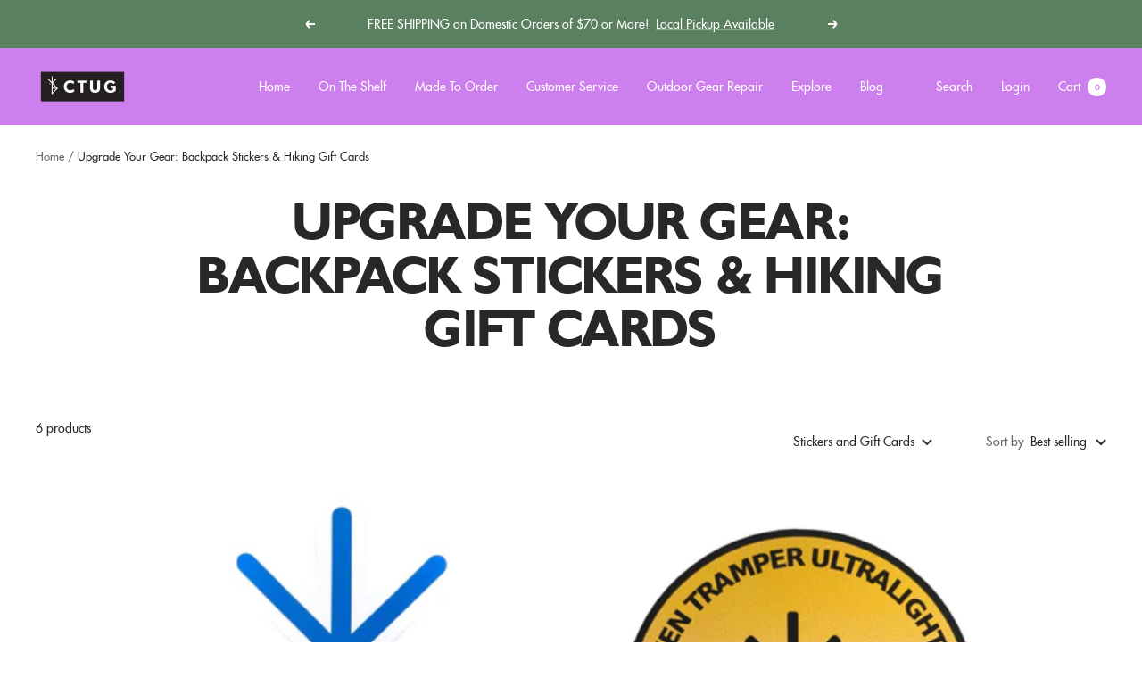

--- FILE ---
content_type: text/css
request_url: https://chickentrampergear.com/cdn/shop/t/19/assets/custom.css?v=126165318311855473581738838120
body_size: 296
content:
.product-list__inner{overflow:visible}@media (max-width: 1399px){.product-list__inner{max-width:1200px;margin:0 auto}}@media (max-width: 1300px){.product-list__inner{max-width:1000px}}@media (max-width: 1100px){.product-list__inner{max-width:800px}}@media (max-width: 800px){.product-list__inner{max-width:600px}}@media (max-width: 740px){.product-list__inner{max-width:340px;margin-left:auto!important;margin-right:auto!important}}.tab_sec{padding:70px 0;position:relative;grid-column:1/5}@media (max-width: 1399px){.tab_sec{grid-column:1/3}}@media (max-width: 740px){.tab_sec{grid-column:1/2}}.tab_sec .container_new{position:relative}.tab_sec .bg_art{position:absolute;top:0;bottom:0;left:-2000px;right:-2000px;background:#f8f8f8}.tab_sec .bg_art:before{content:"";position:absolute;left:0;top:-5px;width:100%;height:10px;background:url(border.png) repeat-x}.tab_sec .bg_art:after{content:"";position:absolute;left:0;bottom:-5px;width:100%;height:10px;background:url(border.png) repeat-x}.tab_row{display:flex;justify-content:space-between;flex-wrap:wrap}.tab_row:before,.tab_row:after{display:none}.tab_row .tab_L{width:calc(37% - 40px)}.tab_row .tab_L .sec_title{font-size:46px;text-transform:uppercase;line-height:1.1;font-family:Gibson-Bold;margin-bottom:25px}.tab_row .tab_L .sub_text{font-size:26px;line-height:1.3;margin-top:0}.tab_row .tab_L .resp-tabs-list{margin:0;padding:0}.tab_row .tab_L .resp-tabs-list li{list-style:none;padding:20px;font-size:18px;text-transform:uppercase;border-radius:5px;border:1px solid #ccc;cursor:pointer;margin-top:20px;font-weight:500;background:#fff;line-height:1.3}.tab_row .tab_L .resp-tabs-list li.resp-tab-active{background:#0ea7b1;color:#fff;border:1px solid #0EA7B1}@media (max-width: 1800px){.tab_row .tab_L .sec_title{font-size:40px}.tab_row .tab_L .sub_text{font-size:23px}}@media (max-width: 1599px){.tab_row .tab_L .sec_title{font-size:32px;margin-bottom:15px}.tab_row .tab_L .sub_text{font-size:20px}.tab_row .tab_L .resp-tabs-list li{font-size:16px}}@media (max-width: 1199px){.tab_row .tab_L .sec_title{font-size:26px}.tab_row .tab_L .sub_text{font-size:17px}}@media (max-width: 1199px){.tab_row .tab_L{width:100%;padding-bottom:20px}.tab_row .tab_L .resp-tabs-list{display:none}}.tab_row .tab_R{width:63%;padding:30px;font-size:18px;background:#fff}.tab_row .tab_R .tab_pic{margin:-30px -30px 30px;display:flex;align-items:center;justify-content:center}.tab_row .tab_R .tab_i_head{font-size:22px;font-weight:600;padding-bottom:15px}.tab_row .tab_R .tab_txt h3{margin-bottom:10px}.tab_row .tab_R .tab_txt p{margin-top:10px}.tab_row .tab_R .resp-tabs-container .resp-accordion,.tab_row .tab_R .resp-tabs-container .tab_item{display:none}.tab_row .tab_R .resp-tabs-container .tab_item.resp-tab-content-active{display:block}@media (max-width: 1199px){.tab_row .tab_R{width:100%;padding:20px 20px 5px}.tab_row .tab_R .resp-tabs-container .resp-accordion{display:block;padding:10px 50px 10px 15px;position:relative;border:1px solid #666;margin-bottom:15px;border-radius:5px;font-size:16px;line-height:1.4;text-transform:uppercase}.tab_row .tab_R .resp-tabs-container .resp-accordion .resp-arrow{position:absolute;border-top:8px solid #ccc;border-left:7px solid transparent;border-right:7px solid transparent;right:15px;top:17px}.tab_row .tab_R .resp-tabs-container .resp-accordion.resp-tab-active{color:#fff;background:#0ea7b1;border-color:#0ea7b1}.tab_row .tab_R .resp-tabs-container .resp-accordion.resp-tab-active .resp-arrow{border-top:8px solid #fff}.tab_row .tab_R .resp-tabs-container .resp-tab-content-active{padding-bottom:30px}.tab_row .tab_R .tab_pic{margin:0 0 20px}}@media (max-width: 767px){.tab_row .tab_R{padding:15px 15px 1px}}.product-item-meta__title{font-size:16px;font-weight:600}.price-list{font-weight:600}@media (min-width: 1600px){.product-item__image-wrapper{min-height:362px}}@media (max-width: 1599px){.product-item__image-wrapper{min-height:325px}}@media (max-width: 1399px){.product-item__image-wrapper{min-height:590px}}@media (max-width: 1300px){.product-item__image-wrapper{min-height:490px}}@media (max-width: 1100px){.product-item__image-wrapper{min-height:390px}}@media (max-width: 1023px){.product-item__image-wrapper{min-height:370px}}@media (max-width: 800px){.product-item__image-wrapper{min-height:290px}}@media (max-width: 740px){.product-item__image-wrapper{min-height:1px}}.pro__des{font-size:16px;padding:6px 0}.tab_sec{margin-top:50px!important}.new_filter select{border:none!important;margin-right:50px;padding:15px 30px 15px 20px;background:url(ar.jpg) no-repeat right 0 top 16px;-webkit-appearance:none;appearance:none}.new_filter select:focus,.new_filter select:active{border:none!important;outline:none!important;box-shadow:none!important}.new_filter select option{padding:7px 5px!important}@media (max-width: 1023px){.new_filter select{padding:0 20px;background:url(ar.jpg) no-repeat right 0 top 0px;margin-right:0}}.content-box--large p{font-size:21px}h2.sc-ePDMnc.jGJiiy.pf-1221_.Faq-head{text-align:center;font-family:Gibson-Bold;font-size:var(--heading-h2-font-size)}.fa-questin h3{font-size:30px;font-size:var(--heading-h3-font-size);color:#282828!important}
/*# sourceMappingURL=/cdn/shop/t/19/assets/custom.css.map?v=126165318311855473581738838120 */


--- FILE ---
content_type: text/javascript
request_url: https://chickentrampergear.com/cdn/shop/t/19/assets/easy-responsive-tabs.js?v=1736522394589535471731598913
body_size: 200
content:
(function($){$.fn.extend({easyResponsiveTabs:function(options){var defaults={type:"default",width:"auto",fit:!0,closed:!1,activate:function(){}},options=$.extend(defaults,options),opt=options,jtype=opt.type,jfit=opt.fit,jwidth=opt.width,vtabs="vertical",accord="accordion";$(this).bind("tabactivate",function(e,currentTab){typeof options.activate=="function"&&options.activate.call(currentTab,e)}),this.each(function(){var $respTabs=$(this),$respTabsList=$respTabs.find("ul.resp-tabs-list");$respTabs.find("ul.resp-tabs-list li").addClass("resp-tab-item"),$respTabs.css({display:"block",width:jwidth}),$respTabs.find(".resp-tabs-container > div").addClass("resp-tab-content"),jtab_options();function jtab_options(){jtype==vtabs&&$respTabs.addClass("resp-vtabs"),jfit==!0&&$respTabs.css({width:"100%",margin:"0px"}),jtype==accord&&($respTabs.addClass("resp-easy-accordion"),$respTabs.find(".resp-tabs-list").css("display","none"))}var $tabItemh2;$respTabs.find(".resp-tab-content").before("<div class='resp-accordion' role='tab'><span class='resp-arrow'></span></div>");var itemCount=0;$respTabs.find(".resp-accordion").each(function(){$tabItemh2=$(this);var innertext=$respTabs.find(".resp-tab-item:eq("+itemCount+")").html();$respTabs.find(".resp-accordion:eq("+itemCount+")").append(innertext),$tabItemh2.attr("aria-controls","tab_item-"+itemCount),itemCount++});var count=0,$tabContent;$respTabs.find(".resp-tab-item").each(function(){$tabItem=$(this),$tabItem.attr("aria-controls","tab_item-"+count),$tabItem.attr("role","tab"),options.closed!==!0&&!(options.closed==="accordion"&&!$respTabsList.is(":visible"))&&!(options.closed==="tabs"&&$respTabsList.is(":visible"))&&($respTabs.find(".resp-tab-item").first().addClass("resp-tab-active"),$respTabs.find(".resp-accordion").first().addClass("resp-tab-active"),$respTabs.find(".resp-tab-content").first().addClass("resp-tab-content-active").attr("style","display:block"));var tabcount=0;$respTabs.find(".resp-tab-content").each(function(){$tabContent=$(this),$tabContent.attr("aria-labelledby","tab_item-"+tabcount),tabcount++}),count++}),$respTabs.find("[role=tab]").each(function(){var $currentTab=$(this);$currentTab.click(function(){var $tabAria=$currentTab.attr("aria-controls");if($currentTab.hasClass("resp-accordion")&&$currentTab.hasClass("resp-tab-active"))return $respTabs.find(".resp-tab-content-active").slideUp("",function(){$(this).addClass("resp-accordion-closed")}),$currentTab.removeClass("resp-tab-active"),!1;!$currentTab.hasClass("resp-tab-active")&&$currentTab.hasClass("resp-accordion")?($respTabs.find(".resp-tab-active").removeClass("resp-tab-active"),$respTabs.find(".resp-tab-content-active").slideUp().removeClass("resp-tab-content-active resp-accordion-closed"),$respTabs.find("[aria-controls="+$tabAria+"]").addClass("resp-tab-active"),$respTabs.find(".resp-tab-content[aria-labelledby = "+$tabAria+"]").slideDown().addClass("resp-tab-content-active")):($respTabs.find(".resp-tab-active").removeClass("resp-tab-active"),$respTabs.find(".resp-tab-content-active").removeAttr("style").removeClass("resp-tab-content-active").removeClass("resp-accordion-closed"),$respTabs.find("[aria-controls="+$tabAria+"]").addClass("resp-tab-active"),$respTabs.find(".resp-tab-content[aria-labelledby = "+$tabAria+"]").addClass("resp-tab-content-active").attr("style","display:block")),$currentTab.trigger("tabactivate",$currentTab)}),$(window).resize(function(){$respTabs.find(".resp-accordion-closed").removeAttr("style")})})})}})})(jQuery);
//# sourceMappingURL=/cdn/shop/t/19/assets/easy-responsive-tabs.js.map?v=1736522394589535471731598913


--- FILE ---
content_type: application/javascript; charset=utf-8
request_url: https://analyzely.gropulse.com/get_script?shop=chicken-tramper-ultralight-gear.myshopify.com
body_size: -96
content:

  (function(){
    if (location.pathname.includes('/thank_you') || location.pathname.includes('/thank-you')) {
      var script = document.createElement("script");
      script.type = "text/javascript";
      script.src = "https://analyzely.gropulse.com/get_purchase_page_script?shop=chicken-tramper-ultralight-gear.myshopify.com";
      document.getElementsByTagName("head")[0].appendChild(script);
    }
  })();
  

--- FILE ---
content_type: application/x-javascript; charset=utf-8
request_url: https://bundler.nice-team.net/app/shop/status/chicken-tramper-ultralight-gear.myshopify.com.js?1768600045
body_size: -331
content:
var bundler_settings_updated='1709157630';

--- FILE ---
content_type: text/javascript
request_url: https://chickentrampergear.com/cdn/shop/t/19/assets/custom.js?v=167639537848865775061731598913
body_size: -635
content:
//# sourceMappingURL=/cdn/shop/t/19/assets/custom.js.map?v=167639537848865775061731598913
